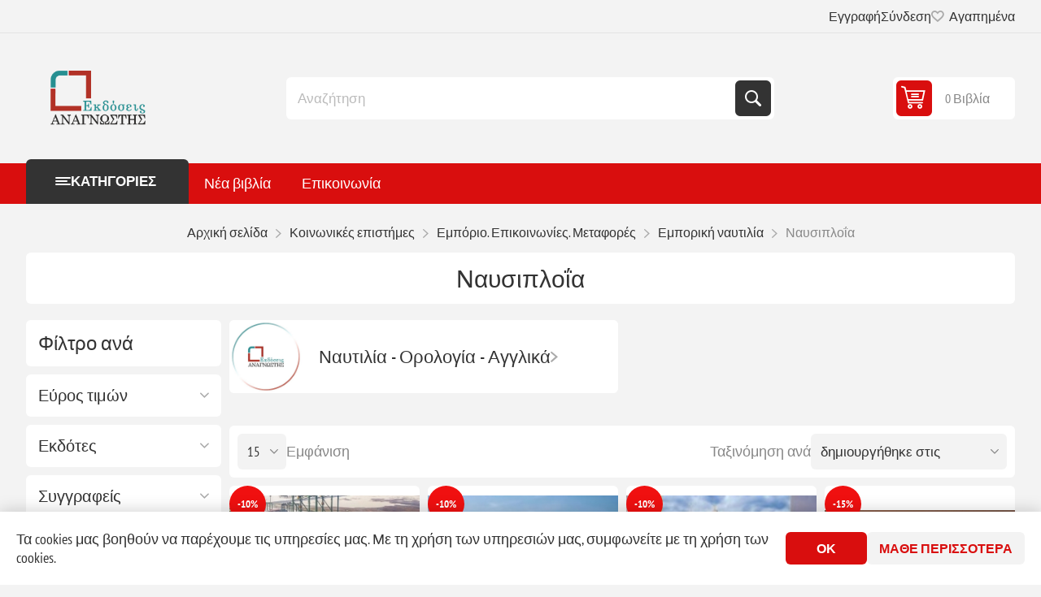

--- FILE ---
content_type: text/html; charset=utf-8
request_url: https://www.anagnostisbooks.gr/RetrieveProductRibbons
body_size: 1197
content:

            <a href="/reading-skills-and-terminology-for-maritime-studies-9786185062415-ananiadoy-eyi" class="ribbon-position top-left" data-productribbonid="3" data-productid="269537">
                <div class="product-ribbon product-discount" style="background-color: #f01010;&#xD;&#xA;border-radius: 50%;&#xD;&#xA;width: 45px;&#xD;&#xA;height: 45px;&#xD;&#xA;text-align: center;">


            <label class="ribbon-text" style="display: block;&#xD;&#xA;font-size: 13px;&#xD;&#xA;color: #fff;&#xD;&#xA;font-weight: 700;&#xD;&#xA;line-height: 45px;&#xD;&#xA;overflow: hidden;&#xD;&#xA;text-overflow: ellipsis;&#xD;&#xA;white-space: nowrap;&#xD;&#xA;text-transform: uppercase;">-10%</label>
                </div>
            </a>
            <a href="/Reading-and-Vocabulary-Skills-for-Maritime-Students-6185062127-ananiadoy-eyi" class="ribbon-position top-left" data-productribbonid="3" data-productid="244632">
                <div class="product-ribbon product-discount" style="background-color: #f01010;&#xD;&#xA;border-radius: 50%;&#xD;&#xA;width: 45px;&#xD;&#xA;height: 45px;&#xD;&#xA;text-align: center;">


            <label class="ribbon-text" style="display: block;&#xD;&#xA;font-size: 13px;&#xD;&#xA;color: #fff;&#xD;&#xA;font-weight: 700;&#xD;&#xA;line-height: 45px;&#xD;&#xA;overflow: hidden;&#xD;&#xA;text-overflow: ellipsis;&#xD;&#xA;white-space: nowrap;&#xD;&#xA;text-transform: uppercase;">-10%</label>
                </div>
            </a>
            <a href="/Maritime-English-for-the-Shipping-Industry-6185062267-berberi-maria" class="ribbon-position top-left" data-productribbonid="3" data-productid="244506">
                <div class="product-ribbon product-discount" style="background-color: #f01010;&#xD;&#xA;border-radius: 50%;&#xD;&#xA;width: 45px;&#xD;&#xA;height: 45px;&#xD;&#xA;text-align: center;">


            <label class="ribbon-text" style="display: block;&#xD;&#xA;font-size: 13px;&#xD;&#xA;color: #fff;&#xD;&#xA;font-weight: 700;&#xD;&#xA;line-height: 45px;&#xD;&#xA;overflow: hidden;&#xD;&#xA;text-overflow: ellipsis;&#xD;&#xA;white-space: nowrap;&#xD;&#xA;text-transform: uppercase;">-10%</label>
                </div>
            </a>
            <a href="/elliniki-aktoplo%CE%90a-1945-1995-9789608940093-foystanos-gewrgios-m" class="ribbon-position top-left" data-productribbonid="3" data-productid="122338">
                <div class="product-ribbon product-discount" style="background-color: #f01010;&#xD;&#xA;border-radius: 50%;&#xD;&#xA;width: 45px;&#xD;&#xA;height: 45px;&#xD;&#xA;text-align: center;">


            <label class="ribbon-text" style="display: block;&#xD;&#xA;font-size: 13px;&#xD;&#xA;color: #fff;&#xD;&#xA;font-weight: 700;&#xD;&#xA;line-height: 45px;&#xD;&#xA;overflow: hidden;&#xD;&#xA;text-overflow: ellipsis;&#xD;&#xA;white-space: nowrap;&#xD;&#xA;text-transform: uppercase;">-15%</label>
                </div>
            </a>
            <a href="/istoria-tis-ellinoktitis-naytilias-9789602115879-xarlayti-tzelina" class="ribbon-position top-left" data-productribbonid="3" data-productid="154627">
                <div class="product-ribbon product-discount" style="background-color: #f01010;&#xD;&#xA;border-radius: 50%;&#xD;&#xA;width: 45px;&#xD;&#xA;height: 45px;&#xD;&#xA;text-align: center;">


            <label class="ribbon-text" style="display: block;&#xD;&#xA;font-size: 13px;&#xD;&#xA;color: #fff;&#xD;&#xA;font-weight: 700;&#xD;&#xA;line-height: 45px;&#xD;&#xA;overflow: hidden;&#xD;&#xA;text-overflow: ellipsis;&#xD;&#xA;white-space: nowrap;&#xD;&#xA;text-transform: uppercase;">-10%</label>
                </div>
            </a>
            <a href="/titanikos-9789604990313-mpliatkas-kwstas-d" class="ribbon-position top-left" data-productribbonid="3" data-productid="170251">
                <div class="product-ribbon product-discount" style="background-color: #f01010;&#xD;&#xA;border-radius: 50%;&#xD;&#xA;width: 45px;&#xD;&#xA;height: 45px;&#xD;&#xA;text-align: center;">


            <label class="ribbon-text" style="display: block;&#xD;&#xA;font-size: 13px;&#xD;&#xA;color: #fff;&#xD;&#xA;font-weight: 700;&#xD;&#xA;line-height: 45px;&#xD;&#xA;overflow: hidden;&#xD;&#xA;text-overflow: ellipsis;&#xD;&#xA;white-space: nowrap;&#xD;&#xA;text-transform: uppercase;">-20%</label>
                </div>
            </a>
            <a href="/themata-ilektronikis-texnologias-sti-naytilia-kai-tis-metafores-9789600805697-nikitakos-nikitas-b" class="ribbon-position top-left" data-productribbonid="3" data-productid="163098">
                <div class="product-ribbon product-discount" style="background-color: #f01010;&#xD;&#xA;border-radius: 50%;&#xD;&#xA;width: 45px;&#xD;&#xA;height: 45px;&#xD;&#xA;text-align: center;">


            <label class="ribbon-text" style="display: block;&#xD;&#xA;font-size: 13px;&#xD;&#xA;color: #fff;&#xD;&#xA;font-weight: 700;&#xD;&#xA;line-height: 45px;&#xD;&#xA;overflow: hidden;&#xD;&#xA;text-overflow: ellipsis;&#xD;&#xA;white-space: nowrap;&#xD;&#xA;text-transform: uppercase;">-25%</label>
                </div>
            </a>
            <a href="/eyrwpaikes-politikes-gia-ti-naytilia-9789604022649-theodwropoylos-swtiris" class="ribbon-position top-left" data-productribbonid="3" data-productid="165692">
                <div class="product-ribbon product-discount" style="background-color: #f01010;&#xD;&#xA;border-radius: 50%;&#xD;&#xA;width: 45px;&#xD;&#xA;height: 45px;&#xD;&#xA;text-align: center;">


            <label class="ribbon-text" style="display: block;&#xD;&#xA;font-size: 13px;&#xD;&#xA;color: #fff;&#xD;&#xA;font-weight: 700;&#xD;&#xA;line-height: 45px;&#xD;&#xA;overflow: hidden;&#xD;&#xA;text-overflow: ellipsis;&#xD;&#xA;white-space: nowrap;&#xD;&#xA;text-transform: uppercase;">-20%</label>
                </div>
            </a>
            <a href="/naytilia-9789603515074-mylwnopoylos-dimitrios-n" class="ribbon-position top-left" data-productribbonid="3" data-productid="53137">
                <div class="product-ribbon product-discount" style="background-color: #f01010;&#xD;&#xA;border-radius: 50%;&#xD;&#xA;width: 45px;&#xD;&#xA;height: 45px;&#xD;&#xA;text-align: center;">


            <label class="ribbon-text" style="display: block;&#xD;&#xA;font-size: 13px;&#xD;&#xA;color: #fff;&#xD;&#xA;font-weight: 700;&#xD;&#xA;line-height: 45px;&#xD;&#xA;overflow: hidden;&#xD;&#xA;text-overflow: ellipsis;&#xD;&#xA;white-space: nowrap;&#xD;&#xA;text-transform: uppercase;">-20%</label>
                </div>
            </a>
            <a href="/eystatheia-kai-fortwsi-ploioy-9789604054381-xatzipapadopoylos-nikolaos-th" class="ribbon-position top-left" data-productribbonid="3" data-productid="73874">
                <div class="product-ribbon product-discount" style="background-color: #f01010;&#xD;&#xA;border-radius: 50%;&#xD;&#xA;width: 45px;&#xD;&#xA;height: 45px;&#xD;&#xA;text-align: center;">


            <label class="ribbon-text" style="display: block;&#xD;&#xA;font-size: 13px;&#xD;&#xA;color: #fff;&#xD;&#xA;font-weight: 700;&#xD;&#xA;line-height: 45px;&#xD;&#xA;overflow: hidden;&#xD;&#xA;text-overflow: ellipsis;&#xD;&#xA;white-space: nowrap;&#xD;&#xA;text-transform: uppercase;">-15%</label>
                </div>
            </a>
            <a href="/ennoiologiko-leksiko-naytiliakwn-orwn-9789609890700-giannakis-athanasios-n" class="ribbon-position top-left" data-productribbonid="3" data-productid="32496">
                <div class="product-ribbon product-discount" style="background-color: #f01010;&#xD;&#xA;border-radius: 50%;&#xD;&#xA;width: 45px;&#xD;&#xA;height: 45px;&#xD;&#xA;text-align: center;">


            <label class="ribbon-text" style="display: block;&#xD;&#xA;font-size: 13px;&#xD;&#xA;color: #fff;&#xD;&#xA;font-weight: 700;&#xD;&#xA;line-height: 45px;&#xD;&#xA;overflow: hidden;&#xD;&#xA;text-overflow: ellipsis;&#xD;&#xA;white-space: nowrap;&#xD;&#xA;text-transform: uppercase;">-10%</label>
                </div>
            </a>
            <a href="/istoria-kai-naytilia-9789602213148-syllogiko-ergo" class="ribbon-position top-left" data-productribbonid="3" data-productid="38658">
                <div class="product-ribbon product-discount" style="background-color: #f01010;&#xD;&#xA;border-radius: 50%;&#xD;&#xA;width: 45px;&#xD;&#xA;height: 45px;&#xD;&#xA;text-align: center;">


            <label class="ribbon-text" style="display: block;&#xD;&#xA;font-size: 13px;&#xD;&#xA;color: #fff;&#xD;&#xA;font-weight: 700;&#xD;&#xA;line-height: 45px;&#xD;&#xA;overflow: hidden;&#xD;&#xA;text-overflow: ellipsis;&#xD;&#xA;white-space: nowrap;&#xD;&#xA;text-transform: uppercase;">-20%</label>
                </div>
            </a>
            <a href="/aggloelliniko-leksiko-orwn-metaforas-telwneioy-naytilias-Logistics-9789606815096-giwggaras-giwrgos-k" class="ribbon-position top-left" data-productribbonid="3" data-productid="116940">
                <div class="product-ribbon product-discount" style="background-color: #f01010;&#xD;&#xA;border-radius: 50%;&#xD;&#xA;width: 45px;&#xD;&#xA;height: 45px;&#xD;&#xA;text-align: center;">


            <label class="ribbon-text" style="display: block;&#xD;&#xA;font-size: 13px;&#xD;&#xA;color: #fff;&#xD;&#xA;font-weight: 700;&#xD;&#xA;line-height: 45px;&#xD;&#xA;overflow: hidden;&#xD;&#xA;text-overflow: ellipsis;&#xD;&#xA;white-space: nowrap;&#xD;&#xA;text-transform: uppercase;">-15%</label>
                </div>
            </a>
            <a href="/oikonomiki-kai-politiki-twn-limenwn-9789603516897-pardali-aggeliki-i" class="ribbon-position top-left" data-productribbonid="3" data-productid="51959">
                <div class="product-ribbon product-discount" style="background-color: #f01010;&#xD;&#xA;border-radius: 50%;&#xD;&#xA;width: 45px;&#xD;&#xA;height: 45px;&#xD;&#xA;text-align: center;">


            <label class="ribbon-text" style="display: block;&#xD;&#xA;font-size: 13px;&#xD;&#xA;color: #fff;&#xD;&#xA;font-weight: 700;&#xD;&#xA;line-height: 45px;&#xD;&#xA;overflow: hidden;&#xD;&#xA;text-overflow: ellipsis;&#xD;&#xA;white-space: nowrap;&#xD;&#xA;text-transform: uppercase;">-20%</label>
                </div>
            </a>
            <a href="/atmoploia-enantion-istioforwn-1830-1914-9789600212471-xompas-basilis-x" class="ribbon-position top-left" data-productribbonid="3" data-productid="97730">
                <div class="product-ribbon product-discount" style="background-color: #f01010;&#xD;&#xA;border-radius: 50%;&#xD;&#xA;width: 45px;&#xD;&#xA;height: 45px;&#xD;&#xA;text-align: center;">


            <label class="ribbon-text" style="display: block;&#xD;&#xA;font-size: 13px;&#xD;&#xA;color: #fff;&#xD;&#xA;font-weight: 700;&#xD;&#xA;line-height: 45px;&#xD;&#xA;overflow: hidden;&#xD;&#xA;text-overflow: ellipsis;&#xD;&#xA;white-space: nowrap;&#xD;&#xA;text-transform: uppercase;">-25%</label>
                </div>
            </a>


--- FILE ---
content_type: text/javascript; charset=UTF-8
request_url: https://www.anagnostisbooks.gr/lib_npm/filepond-plugin-file-validate-type/filepond-plugin-file-validate-type.min.js?v=Fx8uPwnoRA8biyHcUWEUsS7hu-Q
body_size: 1012
content:
/*!
 * FilePondPluginFileValidateType 1.2.9
 * Licensed under MIT, https://opensource.org/licenses/MIT/
 * Please visit https://pqina.nl/filepond/ for details.
 */

/* eslint-disable */

!function(e,t){"object"==typeof exports&&"undefined"!=typeof module?module.exports=t():"function"==typeof define&&define.amd?define(t):(e=e||self).FilePondPluginFileValidateType=t()}(this,function(){"use strict";var e=function(e){var t=e.addFilter,n=e.utils,i=n.Type,T=n.isString,E=n.replaceInString,l=n.guesstimateMimeType,o=n.getExtensionFromFilename,r=n.getFilenameFromURL,u=function(e,t){return e.some(function(e){return/\*$/.test(e)?(n=e,(/^[^/]+/.exec(t)||[]).pop()===n.slice(0,-2)):e===t;var n})},a=function(e,t,n){if(0===t.length)return!0;var i=function(e){var t="";if(T(e)){var n=r(e),i=o(n);i&&(t=l(i))}else t=e.type;return t}(e);return n?new Promise(function(T,E){n(e,i).then(function(e){u(t,e)?T():E()}).catch(E)}):u(t,i)};return t("SET_ATTRIBUTE_TO_OPTION_MAP",function(e){return Object.assign(e,{accept:"acceptedFileTypes"})}),t("ALLOW_HOPPER_ITEM",function(e,t){var n=t.query;return!n("GET_ALLOW_FILE_TYPE_VALIDATION")||a(e,n("GET_ACCEPTED_FILE_TYPES"))}),t("LOAD_FILE",function(e,t){var n=t.query;return new Promise(function(t,i){if(n("GET_ALLOW_FILE_TYPE_VALIDATION")){var T=n("GET_ACCEPTED_FILE_TYPES"),l=n("GET_FILE_VALIDATE_TYPE_DETECT_TYPE"),o=a(e,T,l),r=function(){var e,t=T.map((e=n("GET_FILE_VALIDATE_TYPE_LABEL_EXPECTED_TYPES_MAP"),function(t){return null!==e[t]&&(e[t]||t)})).filter(function(e){return!1!==e}),l=t.filter(function(e,n){return t.indexOf(e)===n});i({status:{main:n("GET_LABEL_FILE_TYPE_NOT_ALLOWED"),sub:E(n("GET_FILE_VALIDATE_TYPE_LABEL_EXPECTED_TYPES"),{allTypes:l.join(", "),allButLastType:l.slice(0,-1).join(", "),lastType:l[l.length-1]})}})};if("boolean"==typeof o)return o?t(e):r();o.then(function(){t(e)}).catch(r)}else t(e)})}),{options:{allowFileTypeValidation:[!0,i.BOOLEAN],acceptedFileTypes:[[],i.ARRAY],labelFileTypeNotAllowed:["File is of invalid type",i.STRING],fileValidateTypeLabelExpectedTypes:["Expects {allButLastType} or {lastType}",i.STRING],fileValidateTypeLabelExpectedTypesMap:[{},i.OBJECT],fileValidateTypeDetectType:[null,i.FUNCTION]}}};return"undefined"!=typeof window&&void 0!==window.document&&document.dispatchEvent(new CustomEvent("FilePond:pluginloaded",{detail:e})),e});

